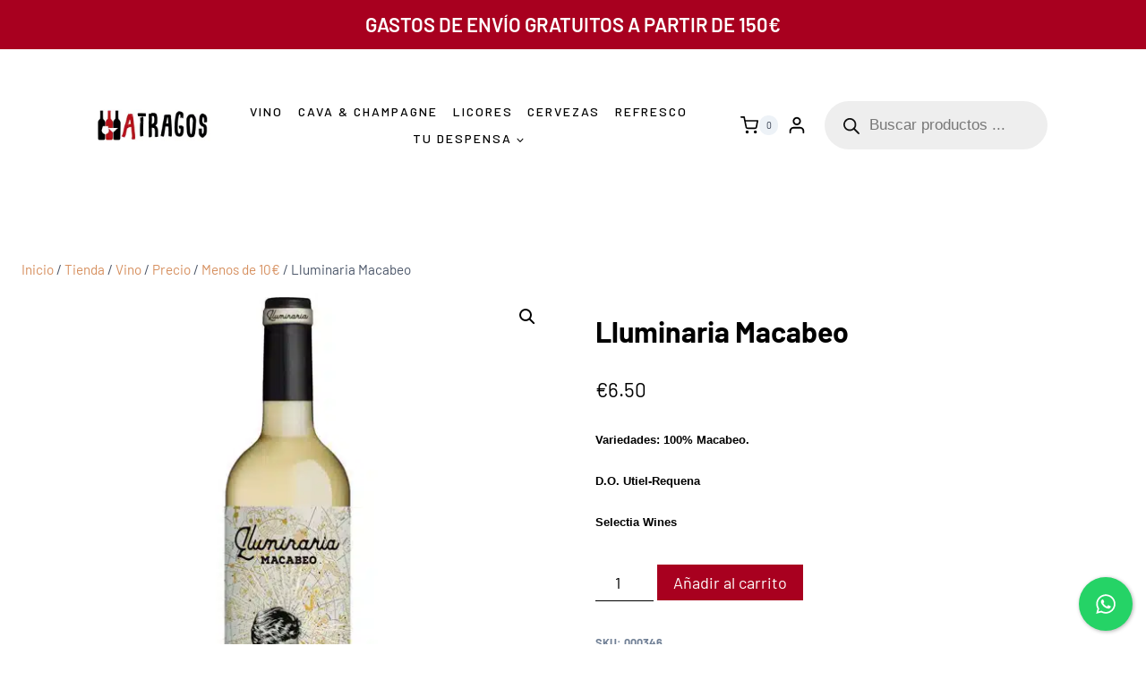

--- FILE ---
content_type: text/css
request_url: https://atragos.com/wp-content/uploads/elementor/css/post-5990.css?ver=1769228350
body_size: 1106
content:
.elementor-kit-5990{--e-global-color-primary:#D68F5E;--e-global-color-secondary:#212121;--e-global-color-text:#000000;--e-global-color-accent:#999999;--e-global-color-kadence1:#a8001f;--e-global-color-kadence2:#215387;--e-global-color-kadence3:#1A202C;--e-global-color-kadence4:#2D3748;--e-global-color-kadence5:#4A5568;--e-global-color-kadence6:#718096;--e-global-color-kadence7:#EDF2F7;--e-global-color-kadence8:#F7FAFC;--e-global-color-kadence9:#ffffff;--e-global-color-f630e0f:#F8F5F2;--e-global-color-a2c806f:#F4E5D5;--e-global-typography-primary-font-family:"Barlow";--e-global-typography-primary-font-size:4rem;--e-global-typography-primary-font-weight:300;--e-global-typography-primary-line-height:1.1em;--e-global-typography-secondary-font-family:"Barlow";--e-global-typography-secondary-font-size:3.5rem;--e-global-typography-secondary-font-weight:300;--e-global-typography-secondary-line-height:1.1em;--e-global-typography-text-font-family:"Barlow";--e-global-typography-text-font-size:18px;--e-global-typography-text-font-weight:400;--e-global-typography-text-line-height:1.5em;--e-global-typography-accent-font-family:"Barlow";--e-global-typography-accent-font-size:18px;--e-global-typography-accent-font-weight:400;--e-global-typography-7ad55cf-font-size:14px;--e-global-typography-7ad55cf-font-weight:500;--e-global-typography-7ad55cf-text-transform:uppercase;--e-global-typography-7ad55cf-line-height:1em;--e-global-typography-7ad55cf-letter-spacing:3px;--e-global-typography-2140acc-font-size:36px;--e-global-typography-2140acc-font-weight:300;--e-global-typography-2140acc-line-height:1.5em;--e-global-typography-df487fe-font-size:1.6rem;--e-global-typography-df487fe-font-weight:500;--e-global-typography-df487fe-line-height:1em;color:#000000;font-family:"Barlow", Sans-serif;font-size:18px;font-weight:400;}.elementor-kit-5990.el-is-editing{--global-palette1:#a8001f;--global-palette2:#215387;--global-palette3:#1A202C;--global-palette4:#2D3748;--global-palette5:#4A5568;--global-palette6:#718096;--global-palette7:#EDF2F7;--global-palette8:#F7FAFC;--global-palette9:#ffffff;}.elementor-kit-5990 button,.elementor-kit-5990 input[type="button"],.elementor-kit-5990 input[type="submit"],.elementor-kit-5990 .elementor-button{background-color:#A8001F;font-family:var( --e-global-typography-text-font-family ), Sans-serif;font-size:var( --e-global-typography-text-font-size );font-weight:var( --e-global-typography-text-font-weight );line-height:var( --e-global-typography-text-line-height );color:#FFFFFF;border-style:solid;border-width:0px 0px 0px 0px;border-radius:0px 0px 0px 0px;padding:25px 35px 25px 35px;}.elementor-kit-5990 e-page-transition{background-color:#FFBC7D;}.elementor-kit-5990 a{color:var( --e-global-color-primary );text-decoration:none;}.elementor-kit-5990 h1{color:#000000;}.elementor-kit-5990 h2{color:#000000;font-weight:400;}.elementor-kit-5990 h3{color:#000000;}.elementor-kit-5990 h4{color:#000000;}.elementor-kit-5990 h5{color:#000000;}.elementor-kit-5990 h6{color:#000000;}.elementor-kit-5990 label{color:var( --e-global-color-text );font-family:"Barlow", Sans-serif;font-size:14px;font-weight:500;text-transform:uppercase;letter-spacing:3px;}.elementor-kit-5990 input:not([type="button"]):not([type="submit"]),.elementor-kit-5990 textarea,.elementor-kit-5990 .elementor-field-textual{font-family:"Barlow", Sans-serif;font-size:18px;font-weight:400;color:#000000;background-color:#02010100;box-shadow:0px 0px 10px 0px rgba(0.013664245605458092, 0.013664245605458092, 0.013664245605458092, 0);border-style:solid;border-width:0px 0px 1px 0px;border-color:var( --e-global-color-text );border-radius:0px 0px 0px 0px;transition:3ms;padding:20px 0px 20px 0px;}.elementor-kit-5990 input:focus:not([type="button"]):not([type="submit"]),.elementor-kit-5990 textarea:focus,.elementor-kit-5990 .elementor-field-textual:focus{color:var( --e-global-color-text );box-shadow:0px 0px 10px 0px rgba(0.013664245605458092, 0.013664245605458092, 0.013664245605458092, 0);border-style:solid;border-width:0px 0px 1px 0px;border-color:var( --e-global-color-primary );border-radius:0px 0px 0px 0px;}.elementor-section.elementor-section-boxed > .elementor-container{max-width:1500px;}.e-con{--container-max-width:1500px;}.elementor-widget:not(:last-child){margin-block-end:20px;}.elementor-element{--widgets-spacing:20px 20px;--widgets-spacing-row:20px;--widgets-spacing-column:20px;}{}h1.entry-title{display:var(--page-title-display);}@media(max-width:1024px){.elementor-kit-5990{--e-global-typography-primary-font-size:3rem;--e-global-typography-secondary-font-size:2.6rem;--e-global-typography-2140acc-font-size:24px;--e-global-typography-df487fe-font-size:1.3rem;}.elementor-kit-5990 button,.elementor-kit-5990 input[type="button"],.elementor-kit-5990 input[type="submit"],.elementor-kit-5990 .elementor-button{font-size:var( --e-global-typography-text-font-size );line-height:var( --e-global-typography-text-line-height );}.elementor-section.elementor-section-boxed > .elementor-container{max-width:1024px;}.e-con{--container-max-width:1024px;}}@media(max-width:767px){.elementor-kit-5990{--e-global-typography-primary-font-size:2.4rem;}.elementor-kit-5990 button,.elementor-kit-5990 input[type="button"],.elementor-kit-5990 input[type="submit"],.elementor-kit-5990 .elementor-button{font-size:var( --e-global-typography-text-font-size );line-height:var( --e-global-typography-text-line-height );}.elementor-section.elementor-section-boxed > .elementor-container{max-width:767px;}.e-con{--container-max-width:767px;}}